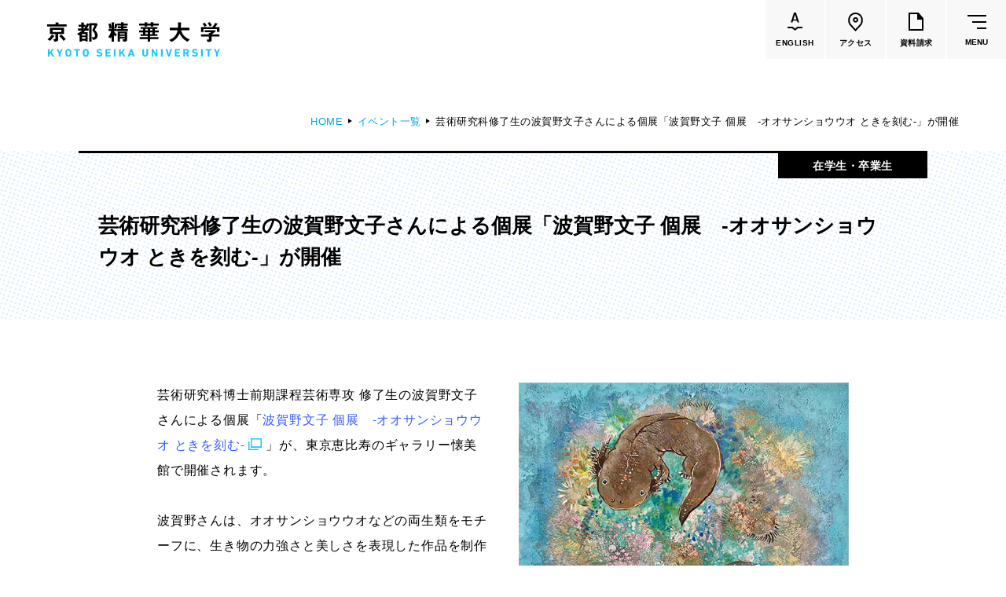

--- FILE ---
content_type: image/svg+xml
request_url: https://kyoto-seika.ac.jp/common/images/arw_right.svg
body_size: 133
content:
<svg xmlns="http://www.w3.org/2000/svg" width="16.972" height="7.791" viewBox="0 0 16.972 7.791">
  <path id="パス_249" data-name="パス 249" d="M133,3948.5h16l-5-7" transform="translate(-133 -3941.209)" fill="none" stroke="#000" stroke-miterlimit="10" stroke-width="1"/>
</svg>


--- FILE ---
content_type: image/svg+xml
request_url: https://kyoto-seika.ac.jp/common/images/arw_right_sm.svg
body_size: 109
content:
<svg xmlns="http://www.w3.org/2000/svg" width="6.969" height="3.415" viewBox="0 0 6.969 3.415"><g transform="translate(0 0.291)"><path d="M133,3944.124h6l-1.874-2.624" transform="translate(-133 -3941.5)" fill="none" stroke="#000" stroke-miterlimit="10" stroke-width="1"/></g></svg>

--- FILE ---
content_type: image/svg+xml
request_url: https://kyoto-seika.ac.jp/common/images/icon_ext.svg
body_size: 220
content:
<svg xmlns="http://www.w3.org/2000/svg" width="16.722" height="14.498" viewBox="0 0 16.722 14.498"><g transform="translate(0.75 0.75)"><path d="M2239.9,2859h12.222v10H2239.9Z" transform="translate(-2236.902 -2859)" fill="none" stroke="#1dc5ff" stroke-width="1.5"/><path d="M2236.9,2862v10h12" transform="translate(-2236.902 -2859)" fill="none" stroke="#1dc5ff" stroke-width="1.5"/></g></svg>

--- FILE ---
content_type: image/svg+xml
request_url: https://kyoto-seika.ac.jp/gjh1lq000000006n-img/gjh1lq000000008n.svg
body_size: 14636
content:
<svg xmlns="http://www.w3.org/2000/svg" width="219.571" height="44.786" viewBox="0 0 219.571 44.786"><g transform="translate(-60 -27.682)"><path d="M60,33.392V30.683H70.706V28.144l3.953.461c.173.029.375.086.375.289,0,.086-.087.173-.2.23-.346.231-.52.347-.52.433v1.126H84.787v2.709Zm8.974,12.9c-.375.087-.432.116-.49.2a33.119,33.119,0,0,1-4.964,5.482l-3.058-1.759a22.946,22.946,0,0,0,5.569-6.466l3.088,1.934a.416.416,0,0,1,.143.318c0,.175-.172.262-.288.29Zm5.05-3.031v6.813c0,.951-.231,2.133-1.269,2.479a12.465,12.465,0,0,1-3.665.461L67.675,49.7a14.285,14.285,0,0,0,1.847.174c.779,0,1.039-.318,1.039-.838V43.26H63.346V35.069H81.44V43.26Zm3.9-5.54H66.839v2.918H77.92Zm2.943,14.342a25.138,25.138,0,0,0-5.339-5.944l2.251-2.338a35.853,35.853,0,0,1,5.8,6.034Z"/><path d="M121.9,49.783a6.624,6.624,0,0,1-3.724.981l-1.647-3.52a14.423,14.423,0,0,0,2.225.173,2.025,2.025,0,0,0,1.154-.289,2.244,2.244,0,0,0,.868-1.9c0-1.01-.434-3.663-3.5-6.781,1.04-2.1,2.08-4.615,2.771-6.463h-3.581v21h-3V31.345c-.578.288-.578.317-.809.778a29.393,29.393,0,0,1-2.251,4.042h2.221v2.709H108.24a19.654,19.654,0,0,1-1.906,1.879H111.5V52.7h-2.912v-.952h-4.359V52.96h-2.97V44.218c-.288.174-.519.289-1.356.752L98,42.832a26.92,26.92,0,0,0,6.261-3.954H99.187V36.169H103.4V33.886H99.907V31.177H103.4V28.23l3.232.231c.2.029.462.115.462.346,0,.173-.058.231-.462.462-.058.058-.173.144-.173.23v1.674h2.136V33.68a21.176,21.176,0,0,0,1.99-4.5l2.887,1.385V29.3h9.319l1.3,1.385c-1.1,2.338-2.076,4.474-3.546,7.3,3.056,3.119,3.575,5.251,3.575,7.073a5.609,5.609,0,0,1-2.222,4.725m-13.3-6.552h-4.359V45.11H108.6Zm0,4.069h-4.359v1.937H108.6ZM106.46,33.882v2.283h.375a19.523,19.523,0,0,0,1.646-2.283Z"/><path d="M148.442,39.336V36.858h5.281v-1.1h-4.24V33.28h4.24v-1.1h-4.645V30.623c-.578,2.945-.81,4.184-1.529,5.569l-2.628-.636v.925h3.116v2.943h-3.116v.289a18.378,18.378,0,0,0,3.666,4.271l-2.106,2.337a9.968,9.968,0,0,1-1.56-1.76v8.423h-2.969V46.321a17.454,17.454,0,0,1-1.529,2.509L137.566,47.1a19.47,19.47,0,0,0,3.834-7.677h-3.431V36.481h3.983V28.028l2.766.2c.2.029.781.058.781.375,0,.086-.087.144-.145.2-.4.289-.433.317-.433.462v6.2a22.56,22.56,0,0,0,1.329-5.682l2.828.576v-.576h4.645V28l2.972.115c.145,0,.606,0,.606.318,0,.115-.346.49-.346.606v.75h5.307v2.392h-5.307v1.1h4.327v2.478h-4.327v1.1h5.682v2.478Zm-9.55-3.289a19.206,19.206,0,0,0-1.1-5.913l3-.432a42.151,42.151,0,0,1,1.009,6ZM156.753,53.1,155.4,49.9a21.683,21.683,0,0,0,2.251.116c.4,0,.953,0,.953-.492v-.608h-6.236v4.04h-2.824V40.119h11.884V50.736c0,2.047-1.267,2.306-4.672,2.364M158.6,42.452h-6.236v1.129H158.6Zm0,3.174h-6.236v1.129H158.6Z"/><path d="M194.7,32.295v1.327h-3.2V32.295h-4.586v1.327H183.68V32.295h-6.9V29.788h6.9V28.026l2.972.116c.26,0,.809,0,.809.259s-.26.375-.549.635v.752H191.5v-1.76l2.136.029c.461,0,1.644.028,1.644.346,0,.116-.087.26-.288.4-.26.173-.289.289-.289.375v.606h6.983v2.507Zm2.049,8.859v2.167h3.231V45.77h-9.233v1.5H201.19v2.565H190.745v3.2h-3.088v-3.2h-10.07V47.27h10.07v-1.5h-9V43.321h3.03V41.154H176.81V38.56h4.877V36.681h-3.03v-2.42h21.324v2.42H196.75V38.56h4.962v2.594Zm-9.09-4.473h-2.972V38.56h2.972Zm0,4.473h-2.972v2.167h2.972Zm6.089-4.473h-3V38.56h3Zm0,4.473h-3v2.167h3Z"/><path d="M238.125,53.188c-5.8-3.549-7.849-6.175-9.868-10.7-2.684,5.627-5.4,8.454-10.417,10.907l-2.828-2.539c6.666-2.684,9.321-6.521,10.792-12.581H215.791V35.153H226.15c.116-1.269.116-2.741.116-3.174,0-1.673-.058-2.914-.116-3.837l3.838.2c.2,0,.491.029.491.346,0,.23-.29.49-.55.721a9.457,9.457,0,0,0-.057,1.674c0,.26-.058,2.712-.115,4.068h10.849v3.117h-10.56c1.759,5.54,4.01,8.743,11.051,12.148Z"/><path d="M275.723,40.375V36.912H258.612v3.607H255.5V34.232h14.317a23.074,23.074,0,0,0,3.52-5.425l2.857.952c.172.058.489.26.489.491a.165.165,0,0,1-.114.173c-.086.086-.721.231-.837.346a24.65,24.65,0,0,1-2.25,3.463H278.9v6.143Zm-6.752,6.146v4.36c0,2.017-1.673,2.507-3.433,2.507h-1.819l-1.269-3.055c.347.029,1.962.173,2.308.173.491,0,.693-.433.693-.866V46.521H255.5V43.7h9.955V41.909l1.386.231a5.3,5.3,0,0,0,1.1-1.213h-7.7v-2.68h13.071l.809,1.268c-1.3,1.181-3.578,3.059-5.136,4.185h9.782v2.825Zm-9.06-12.549a17.741,17.741,0,0,0-2.482-3.838l2.655-1.615a17.564,17.564,0,0,1,2.568,3.722Zm6.55-.577a19.8,19.8,0,0,0-2.684-4.155l2.626-1.558a20,20,0,0,1,2.829,4.241Z"/><path d="M60.9,62.806a.125.125,0,0,1,.107-.142.109.109,0,0,1,.036,0h1.8a.127.127,0,0,1,.144.106.144.144,0,0,1,0,.036v4.171l3.206-4.186a.273.273,0,0,1,.241-.127h2.057a.09.09,0,0,1,.093.056.133.133,0,0,1-.037.128l-2.921,3.66,3.191,5.632c.065.114.038.171-.085.171H66.648a.228.228,0,0,1-.213-.128l-2.184-4.058-1.263,1.589v2.454a.126.126,0,0,1-.108.143H61.045A.127.127,0,0,1,60.9,72.2a.1.1,0,0,1,0-.034Z" fill="#1dc5ff"/><path d="M74.891,72.311a.128.128,0,0,1-.143-.109.1.1,0,0,1,0-.034v-3.7L71.9,62.808c-.038-.1,0-.142.1-.142H73.84a.209.209,0,0,1,.213.142L75.8,66.326h.041l1.747-3.518a.209.209,0,0,1,.212-.142h1.788a.112.112,0,0,1,.1.042.11.11,0,0,1,0,.1l-2.852,5.66v3.7a.126.126,0,0,1-.107.143H74.891Z" fill="#1dc5ff"/><path d="M86.92,72.467a4.113,4.113,0,0,1-2.2-.582,3.048,3.048,0,0,1-1.313-1.759,4.143,4.143,0,0,1-.134-.5,4.894,4.894,0,0,1-.079-.539c-.019-.2-.034-.427-.043-.681s-.014-.561-.014-.922,0-.667.014-.922.024-.483.043-.681a4.894,4.894,0,0,1,.079-.539,4.142,4.142,0,0,1,.134-.5A3.075,3.075,0,0,1,84.712,63.1a4.43,4.43,0,0,1,4.411,0,3.077,3.077,0,0,1,1.313,1.753,4.549,4.549,0,0,1,.134.5,5.145,5.145,0,0,1,.079.539c.018.2.032.426.042.681s.014.563.014.922,0,.667-.014.922-.024.483-.042.681a5.145,5.145,0,0,1-.079.539,4.549,4.549,0,0,1-.134.5A3.048,3.048,0,0,1,89.123,71.9a4.118,4.118,0,0,1-2.2.571m0-1.844a1.6,1.6,0,0,0,.979-.285,1.5,1.5,0,0,0,.54-.779,2.2,2.2,0,0,0,.07-.291c.019-.109.036-.242.05-.4s.023-.347.028-.574.007-.5.007-.809,0-.582-.007-.808-.014-.419-.028-.575-.031-.289-.05-.4a2.2,2.2,0,0,0-.07-.291,1.508,1.508,0,0,0-.54-.78,1.828,1.828,0,0,0-1.958,0,1.512,1.512,0,0,0-.539.78,2.058,2.058,0,0,0-.071.291c-.018.108-.035.241-.049.4s-.025.348-.028.575-.008.5-.008.808,0,.582.008.809.014.418.028.574.031.289.049.4a2.205,2.205,0,0,0,.071.291,1.5,1.5,0,0,0,.539.779,1.6,1.6,0,0,0,.979.285" fill="#1dc5ff"/><path d="M97.063,72.311a.126.126,0,0,1-.142-.106.115.115,0,0,1,0-.037V64.607a.075.075,0,0,0-.063-.085H94.4a.126.126,0,0,1-.142-.107.1.1,0,0,1,0-.035V62.806a.127.127,0,0,1,.106-.142.109.109,0,0,1,.036,0h7.136a.124.124,0,0,1,.141.1.114.114,0,0,1,0,.037V64.38a.124.124,0,0,1-.1.142.115.115,0,0,1-.037,0H99.091a.075.075,0,0,0-.085.063.081.081,0,0,0,0,.022v7.561a.125.125,0,0,1-.106.143H97.063Z" fill="#1dc5ff"/><path d="M109.012,72.467a4.108,4.108,0,0,1-2.2-.582,3.048,3.048,0,0,1-1.313-1.759,4.336,4.336,0,0,1-.134-.5,4.666,4.666,0,0,1-.078-.539c-.021-.2-.034-.425-.043-.681s-.014-.562-.014-.922,0-.667.014-.922.022-.483.043-.681a4.665,4.665,0,0,1,.078-.539,4.336,4.336,0,0,1,.134-.5,3.08,3.08,0,0,1,1.313-1.753,4.43,4.43,0,0,1,4.411,0,3.08,3.08,0,0,1,1.313,1.753,4.336,4.336,0,0,1,.134.5,5.146,5.146,0,0,1,.078.539c.018.2.034.426.043.681s.014.563.014.922,0,.667-.014.922-.025.483-.043.681a4.893,4.893,0,0,1-.078.539,4.551,4.551,0,0,1-.134.5,3.058,3.058,0,0,1-1.313,1.759,4.116,4.116,0,0,1-2.207.582m0-1.844a1.592,1.592,0,0,0,.98-.285,1.5,1.5,0,0,0,.54-.779,2.375,2.375,0,0,0,.071-.291c.018-.109.034-.242.049-.4s.023-.347.027-.574.009-.5.009-.809,0-.582-.009-.808-.013-.419-.027-.575-.031-.289-.049-.4a2.2,2.2,0,0,0-.071-.291,1.508,1.508,0,0,0-.54-.78,1.828,1.828,0,0,0-1.958,0,1.506,1.506,0,0,0-.539.78,2.2,2.2,0,0,0-.071.291c-.018.108-.036.241-.049.4s-.024.348-.029.575-.007.5-.007.808,0,.582.007.809.015.418.029.574.031.289.049.4a2.373,2.373,0,0,0,.071.291,1.505,1.505,0,0,0,.539.779,1.6,1.6,0,0,0,.978.285" fill="#1dc5ff"/><path d="M126.258,72.467a5.764,5.764,0,0,1-1.112-.107,6.765,6.765,0,0,1-1.03-.283,5.393,5.393,0,0,1-.886-.419,3.825,3.825,0,0,1-.688-.511.161.161,0,0,1-.026-.227.053.053,0,0,1,.012-.014l1.078-1.234c.056-.076.128-.08.213-.014a5.775,5.775,0,0,0,1.121.688,3.2,3.2,0,0,0,1.4.3,1.86,1.86,0,0,0,1.171-.319,1.006,1.006,0,0,0,.4-.831.875.875,0,0,0-.313-.694,2.356,2.356,0,0,0-1.178-.384l-.51-.071a4.152,4.152,0,0,1-2.262-.9,2.538,2.538,0,0,1-.787-1.994,2.955,2.955,0,0,1,.241-1.212,2.567,2.567,0,0,1,.688-.93,3.232,3.232,0,0,1,1.078-.6,4.449,4.449,0,0,1,1.412-.212,6,6,0,0,1,1.814.269,4.728,4.728,0,0,1,1.462.738.126.126,0,0,1,.059.171.1.1,0,0,1-.031.041l-.865,1.292a.134.134,0,0,1-.182.054.089.089,0,0,1-.017-.012,4.677,4.677,0,0,0-1.1-.553,3.562,3.562,0,0,0-1.14-.184,1.383,1.383,0,0,0-.965.3.966.966,0,0,0-.326.751.838.838,0,0,0,.333.681,2.424,2.424,0,0,0,1.17.383l.51.071a4.1,4.1,0,0,1,2.271.9,2.6,2.6,0,0,1,.766,2.022,3.042,3.042,0,0,1-.242,1.213,2.592,2.592,0,0,1-.716.964,3.414,3.414,0,0,1-1.184.632,5.4,5.4,0,0,1-1.637.235" fill="#1dc5ff"/><path d="M134.089,62.806a.125.125,0,0,1,.1-.142.121.121,0,0,1,.038,0h6.18a.124.124,0,0,1,.142.107.1.1,0,0,1,0,.035v1.518a.125.125,0,0,1-.107.141.1.1,0,0,1-.035,0h-4.157a.077.077,0,0,0-.085.066.061.061,0,0,0,0,.019v1.916a.076.076,0,0,0,.066.085h3.48a.128.128,0,0,1,.144.107v1.535a.127.127,0,0,1-.108.142.109.109,0,0,1-.036,0h-3.461a.077.077,0,0,0-.085.066.061.061,0,0,0,0,.019v2a.076.076,0,0,0,.066.085h4.176a.125.125,0,0,1,.142.108.1.1,0,0,1,0,.034v1.517a.125.125,0,0,1-.107.143.137.137,0,0,1-.035,0h-6.184a.126.126,0,0,1-.143-.107.108.108,0,0,1,0-.036Z" fill="#1dc5ff"/><path d="M144.743,62.806a.126.126,0,0,1,.107-.142.1.1,0,0,1,.035,0h1.8a.126.126,0,0,1,.143.106.109.109,0,0,1,0,.036v9.362a.127.127,0,0,1-.108.143h-1.835a.126.126,0,0,1-.142-.108.1.1,0,0,1,0-.035Z" fill="#1dc5ff"/><path d="M151.312,62.806a.125.125,0,0,1,.107-.142.109.109,0,0,1,.036,0h1.8a.126.126,0,0,1,.143.107.206.206,0,0,1,0,.035v4.171l3.206-4.186a.273.273,0,0,1,.24-.127H158.9a.09.09,0,0,1,.093.056.135.135,0,0,1-.036.128l-2.922,3.66,3.191,5.632c.066.114.038.171-.085.171h-2.085a.229.229,0,0,1-.214-.128l-2.183-4.058L153.4,69.714v2.454a.126.126,0,0,1-.106.143h-1.836a.127.127,0,0,1-.143-.109.1.1,0,0,1,0-.034Z" fill="#1dc5ff"/><path d="M165.7,62.806a.178.178,0,0,1,.185-.142h1.787a.177.177,0,0,1,.184.142l3.263,9.362c.028.1-.005.143-.1.143h-1.843a.179.179,0,0,1-.185-.143l-.554-1.688h-3.376l-.539,1.688a.177.177,0,0,1-.184.143h-1.859c-.094,0-.129-.048-.1-.143Zm2.17,5.9-1.092-3.376h-.043l-1.092,3.376Z" fill="#1dc5ff"/><path d="M184.521,72.467a4.43,4.43,0,0,1-1.489-.241,3.14,3.14,0,0,1-1.938-1.873,4.287,4.287,0,0,1-.275-1.589V62.806a.124.124,0,0,1,.1-.142.109.109,0,0,1,.036,0h1.8a.126.126,0,0,1,.143.1.115.115,0,0,1,0,.037v6.015a1.874,1.874,0,0,0,.438,1.333,1.544,1.544,0,0,0,1.179.469,1.524,1.524,0,0,0,1.163-.469,1.871,1.871,0,0,0,.441-1.333V62.806a.126.126,0,0,1,.105-.142.1.1,0,0,1,.035,0h1.8a.125.125,0,0,1,.142.1.115.115,0,0,1,0,.037v5.958a4.246,4.246,0,0,1-.278,1.589A3.143,3.143,0,0,1,186,72.226a4.377,4.377,0,0,1-1.479.241" fill="#1dc5ff"/><path d="M192.65,62.806a.125.125,0,0,1,.107-.142.109.109,0,0,1,.036,0h1.7a.267.267,0,0,1,.241.142l3.4,6.071h.073V62.806a.125.125,0,0,1,.105-.142.1.1,0,0,1,.035,0h1.6a.123.123,0,0,1,.14.106.109.109,0,0,1,0,.036v9.362a.124.124,0,0,1-.106.142.129.129,0,0,1-.034,0h-1.69a.269.269,0,0,1-.24-.143L194.6,66.111h-.071v6.057a.126.126,0,0,1-.106.143h-1.636a.127.127,0,0,1-.143-.109.1.1,0,0,1,0-.034Z" fill="#1dc5ff"/><path d="M204.581,62.806a.126.126,0,0,1,.107-.142.1.1,0,0,1,.035,0h1.8a.126.126,0,0,1,.143.106.109.109,0,0,1,0,.036v9.362a.127.127,0,0,1-.108.143h-1.835a.126.126,0,0,1-.142-.108.1.1,0,0,1,0-.035Z" fill="#1dc5ff"/><path d="M213.632,72.311a.179.179,0,0,1-.184-.143l-3.065-9.348c-.027-.1.015-.156.128-.156h1.845a.177.177,0,0,1,.184.142l1.929,6.327h.042l1.873-6.327a.18.18,0,0,1,.186-.142h1.83c.1,0,.141.052.112.156l-3.064,9.348a.17.17,0,0,1-.17.143Z" fill="#1dc5ff"/><path d="M222.228,62.806a.125.125,0,0,1,.107-.142.109.109,0,0,1,.036,0h6.183a.127.127,0,0,1,.144.106.109.109,0,0,1,0,.036v1.518a.126.126,0,0,1-.109.141.1.1,0,0,1-.035,0H224.4a.075.075,0,0,0-.085.063.082.082,0,0,0,0,.022v1.916a.075.075,0,0,0,.063.085h3.483a.125.125,0,0,1,.142.107.1.1,0,0,1,0,.035v1.5a.125.125,0,0,1-.107.142.1.1,0,0,1-.035,0H224.4a.075.075,0,0,0-.085.063.082.082,0,0,0,0,.022v2a.075.075,0,0,0,.063.085h4.177a.127.127,0,0,1,.144.107.1.1,0,0,1,0,.035v1.517a.127.127,0,0,1-.109.143h-6.218a.126.126,0,0,1-.143-.108.1.1,0,0,1,0-.035Z" fill="#1dc5ff"/><path d="M238.212,72.311a.209.209,0,0,1-.211-.143l-1.661-3.532h-1.291a.077.077,0,0,0-.085.066.06.06,0,0,0,0,.019v3.447a.125.125,0,0,1-.107.143.1.1,0,0,1-.035,0h-1.8a.127.127,0,0,1-.144-.109.2.2,0,0,1,0-.034V62.806a.127.127,0,0,1,.107-.142.115.115,0,0,1,.037,0h3.843a3.9,3.9,0,0,1,1.341.22,3.089,3.089,0,0,1,1.036.616,2.7,2.7,0,0,1,.666.951,3.078,3.078,0,0,1,.235,1.206,2.932,2.932,0,0,1-.454,1.632,2.832,2.832,0,0,1-1.264,1.049l1.9,3.8a.136.136,0,0,1,0,.121.1.1,0,0,1-.1.05Zm-1.46-5.448a1.347,1.347,0,0,0,.95-.326,1.143,1.143,0,0,0,.355-.88,1.127,1.127,0,0,0-.355-.866,1.351,1.351,0,0,0-.95-.326h-1.7a.077.077,0,0,0-.085.066.061.061,0,0,0,0,.019v2.228a.076.076,0,0,0,.066.085h1.719Z" fill="#1dc5ff"/><path d="M247.623,72.467a5.785,5.785,0,0,1-1.114-.107,6.785,6.785,0,0,1-1.029-.283,5.364,5.364,0,0,1-.887-.419,3.854,3.854,0,0,1-.687-.511.162.162,0,0,1-.025-.229l.011-.012,1.077-1.234c.057-.076.128-.08.214-.014a5.848,5.848,0,0,0,1.12.688,3.208,3.208,0,0,0,1.4.3,1.86,1.86,0,0,0,1.171-.319,1.009,1.009,0,0,0,.4-.831.875.875,0,0,0-.313-.694,2.353,2.353,0,0,0-1.177-.384l-.511-.071a4.158,4.158,0,0,1-2.263-.9,2.538,2.538,0,0,1-.787-1.994,2.988,2.988,0,0,1,.241-1.212,2.57,2.57,0,0,1,.689-.93,3.25,3.25,0,0,1,1.078-.6,4.441,4.441,0,0,1,1.412-.212,6,6,0,0,1,1.814.269,4.739,4.739,0,0,1,1.462.738.128.128,0,0,1,.058.173.1.1,0,0,1-.029.039l-.866,1.292a.134.134,0,0,1-.182.054l-.018-.012a4.708,4.708,0,0,0-1.1-.553,3.574,3.574,0,0,0-1.142-.184,1.385,1.385,0,0,0-.965.3.968.968,0,0,0-.325.751.837.837,0,0,0,.332.681,2.431,2.431,0,0,0,1.171.383l.511.071a4.09,4.09,0,0,1,2.269.9,2.6,2.6,0,0,1,.767,2.022,3.058,3.058,0,0,1-.241,1.213,2.605,2.605,0,0,1-.717.964,3.41,3.41,0,0,1-1.185.632,5.385,5.385,0,0,1-1.634.235" fill="#1dc5ff"/><path d="M255.453,62.806a.126.126,0,0,1,.107-.142.1.1,0,0,1,.035,0h1.8a.126.126,0,0,1,.143.106.108.108,0,0,1,0,.036v9.362a.126.126,0,0,1-.108.143H255.6a.126.126,0,0,1-.142-.108.1.1,0,0,1,0-.035Z" fill="#1dc5ff"/><path d="M264.149,72.311a.128.128,0,0,1-.143-.107.144.144,0,0,1,0-.036V64.607a.075.075,0,0,0-.063-.085h-2.461a.127.127,0,0,1-.143-.106.11.11,0,0,1,0-.036V62.806a.127.127,0,0,1,.106-.142.115.115,0,0,1,.037,0h7.136a.124.124,0,0,1,.141.1.116.116,0,0,1,0,.037V64.38a.124.124,0,0,1-.1.142.115.115,0,0,1-.037,0h-2.441a.075.075,0,0,0-.085.063.08.08,0,0,0,0,.022v7.561a.125.125,0,0,1-.106.143h-1.837Z" fill="#1dc5ff"/><path d="M274.76,72.311a.127.127,0,0,1-.141-.109.1.1,0,0,1,0-.034v-3.7l-2.851-5.66c-.038-.1-.006-.142.1-.142h1.845a.209.209,0,0,1,.212.142l1.746,3.518h.042l1.745-3.518a.211.211,0,0,1,.213-.142h1.787a.112.112,0,0,1,.1.042.1.1,0,0,1,0,.1l-2.852,5.66v3.7a.126.126,0,0,1-.106.143h-1.84Z" fill="#1dc5ff"/></g></svg>

--- FILE ---
content_type: image/svg+xml
request_url: https://kyoto-seika.ac.jp/common/images/vi_02_colored.svg
body_size: 409
content:
<svg xmlns="http://www.w3.org/2000/svg" viewBox="0 0 53.11 66.47"><defs><style>.cls-1{fill:#ff5b7f;}</style></defs><title>アセット 2</title><g id="レイヤー_2" data-name="レイヤー 2"><g id="VI"><path class="cls-1" d="M46.36,6.35C42,2,35.72,0,28.81,0H13V37.27H0v29.2H24.06c6.91,0,13.17-2,17.55-6.35,6.39-6.38,6.77-14.41,6.74-22.85H53.1c0-1.43,0-2.87,0-4.31C53.09,23,53.83,13.82,46.36,6.35Zm-11,30.92c-.13,7.19-.71,11-2.76,13.52-2.24,2.71-5.23,4.11-9.71,4.11H13V37.27H26V11.58H27.6c4.48,0,7.47,1.4,9.71,4.1,2.43,3,2.8,7.19,2.8,17.28,0,1.56,0,4.31,0,4.31Z"/></g></g></svg>